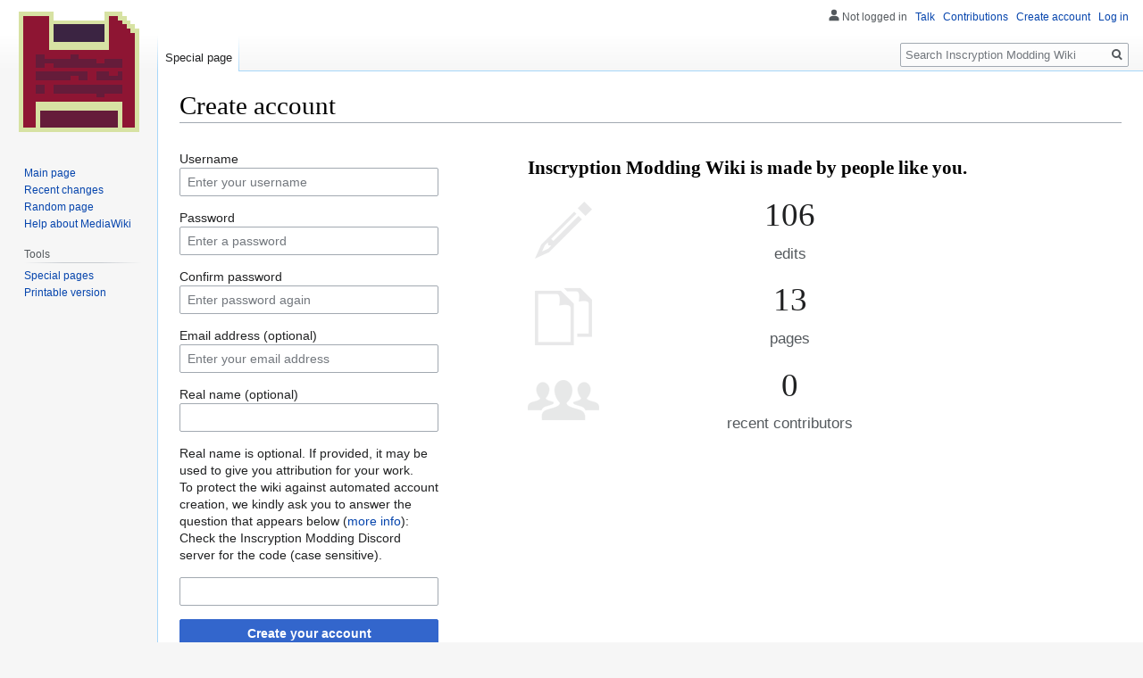

--- FILE ---
content_type: text/javascript; charset=utf-8
request_url: https://inscryptionmodding.net/inscryption/modding/wiki/load.php?lang=en&modules=startup&only=scripts&raw=1&safemode=1&skin=vector
body_size: 12305
content:
function isCompatible(ua){return!!((function(){'use strict';return!this&&Function.prototype.bind&&window.JSON;}())&&'querySelector'in document&&'localStorage'in window&&'addEventListener'in window&&!ua.match(/MSIE 10|NetFront|Opera Mini|S40OviBrowser|MeeGo|Android.+Glass|^Mozilla\/5\.0 .+ Gecko\/$|googleweblight|PLAYSTATION|PlayStation/));}if(!isCompatible(navigator.userAgent)){document.documentElement.className=document.documentElement.className.replace(/(^|\s)client-js(\s|$)/,'$1client-nojs$2');while(window.NORLQ&&NORLQ[0]){NORLQ.shift()();}NORLQ={push:function(fn){fn();}};RLQ={push:function(){}};}else{if(window.performance&&performance.mark){performance.mark('mwStartup');}(function(){'use strict';var mw,StringSet,log,hasOwn=Object.hasOwnProperty,console=window.console;function fnv132(str){var hash=0x811C9DC5,i=0;for(;i<str.length;i++){hash+=(hash<<1)+(hash<<4)+(hash<<7)+(hash<<8)+(hash<<24);hash^=str.charCodeAt(i);}hash=(hash>>>0).toString(36).slice(0,5);while(hash.length<5){hash=
'0'+hash;}return hash;}function defineFallbacks(){StringSet=window.Set||function(){var set=Object.create(null);return{add:function(value){set[value]=!0;},has:function(value){return value in set;}};};}function setGlobalMapValue(map,key,value){map.values[key]=value;log.deprecate(window,key,value,map===mw.config&&'Use mw.config instead.');}function logError(topic,data){var msg,e=data.exception;if(console&&console.log){msg=(e?'Exception':'Error')+' in '+data.source+(data.module?' in module '+data.module:'')+(e?':':'.');console.log(msg);if(e&&console.warn){console.warn(e);}}}function Map(global){this.values=Object.create(null);if(global===true){this.set=function(selection,value){var s;if(arguments.length>1){if(typeof selection==='string'){setGlobalMapValue(this,selection,value);return true;}}else if(typeof selection==='object'){for(s in selection){setGlobalMapValue(this,s,selection[s]);}return true;}return false;};}}Map.prototype={constructor:Map,get:function(selection,fallback){var
results,i;fallback=arguments.length>1?fallback:null;if(Array.isArray(selection)){results={};for(i=0;i<selection.length;i++){if(typeof selection[i]==='string'){results[selection[i]]=selection[i]in this.values?this.values[selection[i]]:fallback;}}return results;}if(typeof selection==='string'){return selection in this.values?this.values[selection]:fallback;}if(selection===undefined){results={};for(i in this.values){results[i]=this.values[i];}return results;}return fallback;},set:function(selection,value){var s;if(arguments.length>1){if(typeof selection==='string'){this.values[selection]=value;return true;}}else if(typeof selection==='object'){for(s in selection){this.values[s]=selection[s];}return true;}return false;},exists:function(selection){return typeof selection==='string'&&selection in this.values;}};defineFallbacks();log=function(){};log.warn=console&&console.warn?Function.prototype.bind.call(console.warn,console):function(){};log.error=console&&console.error?Function.prototype.
bind.call(console.error,console):function(){};log.deprecate=function(obj,key,val,msg,logName){var stacks;function maybeLog(){var name=logName||key,trace=new Error().stack;if(!stacks){stacks=new StringSet();}if(!stacks.has(trace)){stacks.add(trace);if(logName||obj===window){mw.track('mw.deprecate',name);}mw.log.warn('Use of "'+name+'" is deprecated.'+(msg?' '+msg:''));}}try{Object.defineProperty(obj,key,{configurable:!0,enumerable:!0,get:function(){maybeLog();return val;},set:function(newVal){maybeLog();val=newVal;}});}catch(err){obj[key]=val;}};mw={redefineFallbacksForTest:window.QUnit&&defineFallbacks,now:function(){var perf=window.performance,navStart=perf&&perf.timing&&perf.timing.navigationStart;mw.now=navStart&&perf.now?function(){return navStart+perf.now();}:Date.now;return mw.now();},trackQueue:[],track:function(topic,data){mw.trackQueue.push({topic:topic,data:data});},trackError:function(topic,data){mw.track(topic,data);logError(topic,data);},Map:Map,config:new Map(false),
messages:new Map(),templates:new Map(),log:log,loader:(function(){var registry=Object.create(null),sources=Object.create(null),handlingPendingRequests=!1,pendingRequests=[],queue=[],jobs=[],willPropagate=!1,errorModules=[],baseModules=["jquery","mediawiki.base"],marker=document.querySelector('meta[name="ResourceLoaderDynamicStyles"]'),lastCssBuffer,rAF=window.requestAnimationFrame||setTimeout;function newStyleTag(text,nextNode){var el=document.createElement('style');el.appendChild(document.createTextNode(text));if(nextNode&&nextNode.parentNode){nextNode.parentNode.insertBefore(el,nextNode);}else{document.head.appendChild(el);}return el;}function flushCssBuffer(cssBuffer){var i;if(cssBuffer===lastCssBuffer){lastCssBuffer=null;}newStyleTag(cssBuffer.cssText,marker);for(i=0;i<cssBuffer.callbacks.length;i++){cssBuffer.callbacks[i]();}}function addEmbeddedCSS(cssText,callback){if(!lastCssBuffer||cssText.slice(0,'@import'.length)==='@import'){lastCssBuffer={cssText:'',callbacks:[]};rAF
(flushCssBuffer.bind(null,lastCssBuffer));}lastCssBuffer.cssText+='\n'+cssText;lastCssBuffer.callbacks.push(callback);}function getCombinedVersion(modules){var hashes=modules.reduce(function(result,module){return result+registry[module].version;},'');return fnv132(hashes);}function allReady(modules){var i=0;for(;i<modules.length;i++){if(mw.loader.getState(modules[i])!=='ready'){return false;}}return true;}function allWithImplicitReady(module){return allReady(registry[module].dependencies)&&(baseModules.indexOf(module)!==-1||allReady(baseModules));}function anyFailed(modules){var state,i=0;for(;i<modules.length;i++){state=mw.loader.getState(modules[i]);if(state==='error'||state==='missing'){return true;}}return false;}function doPropagation(){var errorModule,baseModuleError,module,i,failed,job,didPropagate=!0;do{didPropagate=!1;while(errorModules.length){errorModule=errorModules.shift();baseModuleError=baseModules.indexOf(errorModule)!==-1;for(module in registry){if(registry[module
].state!=='error'&&registry[module].state!=='missing'){if(baseModuleError&&baseModules.indexOf(module)===-1){registry[module].state='error';didPropagate=!0;}else if(registry[module].dependencies.indexOf(errorModule)!==-1){registry[module].state='error';errorModules.push(module);didPropagate=!0;}}}}for(module in registry){if(registry[module].state==='loaded'&&allWithImplicitReady(module)){execute(module);didPropagate=!0;}}for(i=0;i<jobs.length;i++){job=jobs[i];failed=anyFailed(job.dependencies);if(failed||allReady(job.dependencies)){jobs.splice(i,1);i-=1;try{if(failed&&job.error){job.error(new Error('Failed dependencies'),job.dependencies);}else if(!failed&&job.ready){job.ready();}}catch(e){mw.trackError('resourceloader.exception',{exception:e,source:'load-callback'});}didPropagate=!0;}}}while(didPropagate);willPropagate=!1;}function requestPropagation(){if(willPropagate){return;}willPropagate=!0;mw.requestIdleCallback(doPropagation,{timeout:1});}function setAndPropagate(
module,state){registry[module].state=state;if(state==='loaded'||state==='ready'||state==='error'||state==='missing'){if(state==='ready'){mw.loader.store.add(module);}else if(state==='error'||state==='missing'){errorModules.push(module);}requestPropagation();}}function sortDependencies(module,resolved,unresolved){var i,skip,deps;if(!(module in registry)){throw new Error('Unknown module: '+module);}if(typeof registry[module].skip==='string'){skip=(new Function(registry[module].skip)());registry[module].skip=!!skip;if(skip){registry[module].dependencies=[];setAndPropagate(module,'ready');return;}}if(!unresolved){unresolved=new StringSet();}deps=registry[module].dependencies;unresolved.add(module);for(i=0;i<deps.length;i++){if(resolved.indexOf(deps[i])===-1){if(unresolved.has(deps[i])){throw new Error('Circular reference detected: '+module+' -> '+deps[i]);}sortDependencies(deps[i],resolved,unresolved);}}resolved.push(module);}function resolve(modules){var resolved=baseModules.slice(),i=0;
for(;i<modules.length;i++){sortDependencies(modules[i],resolved);}return resolved;}function resolveStubbornly(modules){var saved,resolved=baseModules.slice(),i=0;for(;i<modules.length;i++){saved=resolved.slice();try{sortDependencies(modules[i],resolved);}catch(err){resolved=saved;mw.log.warn('Skipped unresolvable module '+modules[i]);if(modules[i]in registry){mw.trackError('resourceloader.exception',{exception:err,source:'resolve'});}}}return resolved;}function resolveRelativePath(relativePath,basePath){var prefixes,prefix,baseDirParts,relParts=relativePath.match(/^((?:\.\.?\/)+)(.*)$/);if(!relParts){return null;}baseDirParts=basePath.split('/');baseDirParts.pop();prefixes=relParts[1].split('/');prefixes.pop();while((prefix=prefixes.pop())!==undefined){if(prefix==='..'){baseDirParts.pop();}}return(baseDirParts.length?baseDirParts.join('/')+'/':'')+relParts[2];}function makeRequireFunction(moduleObj,basePath){return function require(moduleName){var fileName,fileContent,result,
moduleParam,scriptFiles=moduleObj.script.files;fileName=resolveRelativePath(moduleName,basePath);if(fileName===null){return mw.loader.require(moduleName);}if(!hasOwn.call(scriptFiles,fileName)){throw new Error('Cannot require undefined file '+fileName);}if(hasOwn.call(moduleObj.packageExports,fileName)){return moduleObj.packageExports[fileName];}fileContent=scriptFiles[fileName];if(typeof fileContent==='function'){moduleParam={exports:{}};fileContent(makeRequireFunction(moduleObj,fileName),moduleParam);result=moduleParam.exports;}else{result=fileContent;}moduleObj.packageExports[fileName]=result;return result;};}function addScript(src,callback){var script=document.createElement('script');script.src=src;script.onload=script.onerror=function(){if(script.parentNode){script.parentNode.removeChild(script);}if(callback){callback();callback=null;}};document.head.appendChild(script);}function queueModuleScript(src,moduleName,callback){pendingRequests.push(function(){if(moduleName!=='jquery'){
window.require=mw.loader.require;window.module=registry[moduleName].module;}addScript(src,function(){delete window.module;callback();if(pendingRequests[0]){pendingRequests.shift()();}else{handlingPendingRequests=!1;}});});if(!handlingPendingRequests&&pendingRequests[0]){handlingPendingRequests=!0;pendingRequests.shift()();}}function addLink(url,media,nextNode){var el=document.createElement('link');el.rel='stylesheet';if(media){el.media=media;}el.href=url;if(nextNode&&nextNode.parentNode){nextNode.parentNode.insertBefore(el,nextNode);}else{document.head.appendChild(el);}}function domEval(code){var script=document.createElement('script');if(mw.config.get('wgCSPNonce')!==false){script.nonce=mw.config.get('wgCSPNonce');}script.text=code;document.head.appendChild(script);script.parentNode.removeChild(script);}function enqueue(dependencies,ready,error){if(allReady(dependencies)){if(ready!==undefined){ready();}return;}if(anyFailed(dependencies)){if(error!==undefined){error(new Error(
'One or more dependencies failed to load'),dependencies);}return;}if(ready!==undefined||error!==undefined){jobs.push({dependencies:dependencies.filter(function(module){var state=registry[module].state;return state==='registered'||state==='loaded'||state==='loading'||state==='executing';}),ready:ready,error:error});}dependencies.forEach(function(module){if(registry[module].state==='registered'&&queue.indexOf(module)===-1){queue.push(module);}});mw.loader.work();}function execute(module){var key,value,media,i,urls,cssHandle,siteDeps,siteDepErr,runScript,cssPending=0;if(registry[module].state!=='loaded'){throw new Error('Module in state "'+registry[module].state+'" may not execute: '+module);}registry[module].state='executing';runScript=function(){var script,markModuleReady,nestedAddScript,mainScript;script=registry[module].script;markModuleReady=function(){setAndPropagate(module,'ready');};nestedAddScript=function(arr,callback,i){if(i>=arr.length){callback();return;}queueModuleScript(arr
[i],module,function(){nestedAddScript(arr,callback,i+1);});};try{if(Array.isArray(script)){nestedAddScript(script,markModuleReady,0);}else if(typeof script==='function'||(typeof script==='object'&&script!==null)){if(typeof script==='function'){if(module==='jquery'){script();}else{script(window.$,window.$,mw.loader.require,registry[module].module);}}else{mainScript=script.files[script.main];if(typeof mainScript!=='function'){throw new Error('Main file in module '+module+' must be a function');}mainScript(makeRequireFunction(registry[module],script.main),registry[module].module);}markModuleReady();}else if(typeof script==='string'){domEval(script);markModuleReady();}else{markModuleReady();}}catch(e){setAndPropagate(module,'error');mw.trackError('resourceloader.exception',{exception:e,module:module,source:'module-execute'});}};if(registry[module].messages){mw.messages.set(registry[module].messages);}if(registry[module].templates){mw.templates.set(module,registry[module].templates);}
cssHandle=function(){cssPending++;return function(){var runScriptCopy;cssPending--;if(cssPending===0){runScriptCopy=runScript;runScript=undefined;runScriptCopy();}};};if(registry[module].style){for(key in registry[module].style){value=registry[module].style[key];media=undefined;if(key!=='url'&&key!=='css'){if(typeof value==='string'){addEmbeddedCSS(value,cssHandle());}else{media=key;key='bc-url';}}if(Array.isArray(value)){for(i=0;i<value.length;i++){if(key==='bc-url'){addLink(value[i],media,marker);}else if(key==='css'){addEmbeddedCSS(value[i],cssHandle());}}}else if(typeof value==='object'){for(media in value){urls=value[media];for(i=0;i<urls.length;i++){addLink(urls[i],media,marker);}}}}}if(module==='user'){try{siteDeps=resolve(['site']);}catch(e){siteDepErr=e;runScript();}if(siteDepErr===undefined){enqueue(siteDeps,runScript,runScript);}}else if(cssPending===0){runScript();}}function sortQuery(o){var key,sorted={},a=[];for(key in o){a.push(key);}a.sort();for(key=0;key<a.length;key++
){sorted[a[key]]=o[a[key]];}return sorted;}function buildModulesString(moduleMap){var p,prefix,str=[],list=[];function restore(suffix){return p+suffix;}for(prefix in moduleMap){p=prefix===''?'':prefix+'.';str.push(p+moduleMap[prefix].join(','));list.push.apply(list,moduleMap[prefix].map(restore));}return{str:str.join('|'),list:list};}function resolveIndexedDependencies(modules){var i,j,deps;function resolveIndex(dep){return typeof dep==='number'?modules[dep][0]:dep;}for(i=0;i<modules.length;i++){deps=modules[i][2];if(deps){for(j=0;j<deps.length;j++){deps[j]=resolveIndex(deps[j]);}}}}function makeQueryString(params){return Object.keys(params).map(function(key){return encodeURIComponent(key)+'='+encodeURIComponent(params[key]);}).join('&');}function batchRequest(batch){var reqBase,splits,b,bSource,bGroup,source,group,i,modules,sourceLoadScript,currReqBase,currReqBaseLength,moduleMap,currReqModules,l,lastDotIndex,prefix,suffix,bytesAdded;function doRequest(){var query=Object.create(
currReqBase),packed=buildModulesString(moduleMap);query.modules=packed.str;query.version=getCombinedVersion(packed.list);query=sortQuery(query);addScript(sourceLoadScript+'?'+makeQueryString(query));}if(!batch.length){return;}batch.sort();reqBase={"lang":"en","skin":"vector"};splits=Object.create(null);for(b=0;b<batch.length;b++){bSource=registry[batch[b]].source;bGroup=registry[batch[b]].group;if(!splits[bSource]){splits[bSource]=Object.create(null);}if(!splits[bSource][bGroup]){splits[bSource][bGroup]=[];}splits[bSource][bGroup].push(batch[b]);}for(source in splits){sourceLoadScript=sources[source];for(group in splits[source]){modules=splits[source][group];currReqBase=Object.create(reqBase);if(group===0&&mw.config.get('wgUserName')!==null){currReqBase.user=mw.config.get('wgUserName');}currReqBaseLength=makeQueryString(currReqBase).length+23;l=currReqBaseLength;moduleMap=Object.create(null);currReqModules=[];for(i=0;i<modules.length;i++){lastDotIndex=modules[i].lastIndexOf('.');prefix
=modules[i].substr(0,lastDotIndex);suffix=modules[i].slice(lastDotIndex+1);bytesAdded=moduleMap[prefix]?suffix.length+3:modules[i].length+3;if(currReqModules.length&&l+bytesAdded>mw.loader.maxQueryLength){doRequest();l=currReqBaseLength;moduleMap=Object.create(null);currReqModules=[];mw.track('resourceloader.splitRequest',{maxQueryLength:mw.loader.maxQueryLength});}if(!moduleMap[prefix]){moduleMap[prefix]=[];}l+=bytesAdded;moduleMap[prefix].push(suffix);currReqModules.push(modules[i]);}if(currReqModules.length){doRequest();}}}}function asyncEval(implementations,cb){if(!implementations.length){return;}mw.requestIdleCallback(function(){try{domEval(implementations.join(';'));}catch(err){cb(err);}});}function getModuleKey(module){return module in registry?(module+'@'+registry[module].version):null;}function splitModuleKey(key){var index=key.indexOf('@');if(index===-1){return{name:key,version:''};}return{name:key.slice(0,index),version:key.slice(index+1)};}function registerOne(module,
version,dependencies,group,source,skip){if(module in registry){throw new Error('module already registered: '+module);}registry[module]={module:{exports:{}},packageExports:{},version:String(version||''),dependencies:dependencies||[],group:typeof group==='undefined'?null:group,source:typeof source==='string'?source:'local',state:'registered',skip:typeof skip==='string'?skip:null};}return{moduleRegistry:registry,maxQueryLength:2000,addStyleTag:newStyleTag,enqueue:enqueue,resolve:resolve,work:function(){var q,module,implementation,storedImplementations=[],storedNames=[],requestNames=[],batch=new StringSet();mw.loader.store.init();q=queue.length;while(q--){module=queue[q];if(module in registry&&registry[module].state==='registered'){if(!batch.has(module)){registry[module].state='loading';batch.add(module);implementation=mw.loader.store.get(module);if(implementation){storedImplementations.push(implementation);storedNames.push(module);}else{requestNames.push(module);}}}}queue=[];asyncEval(
storedImplementations,function(err){var failed;mw.loader.store.stats.failed++;mw.loader.store.clear();mw.trackError('resourceloader.exception',{exception:err,source:'store-eval'});failed=storedNames.filter(function(module){return registry[module].state==='loading';});batchRequest(failed);});batchRequest(requestNames);},addSource:function(ids){var id;for(id in ids){if(id in sources){throw new Error('source already registered: '+id);}sources[id]=ids[id];}},register:function(modules){var i;if(typeof modules==='object'){resolveIndexedDependencies(modules);for(i=0;i<modules.length;i++){registerOne.apply(null,modules[i]);}}else{registerOne.apply(null,arguments);}},implement:function(module,script,style,messages,templates){var split=splitModuleKey(module),name=split.name,version=split.version;if(!(name in registry)){mw.loader.register(name);}if(registry[name].script!==undefined){throw new Error('module already implemented: '+name);}if(version){registry[name].version=version;}registry[name].
script=script||null;registry[name].style=style||null;registry[name].messages=messages||null;registry[name].templates=templates||null;if(registry[name].state!=='error'&&registry[name].state!=='missing'){setAndPropagate(name,'loaded');}},load:function(modules,type){if(typeof modules==='string'&&/^(https?:)?\/?\//.test(modules)){if(type==='text/css'){addLink(modules);}else if(type==='text/javascript'||type===undefined){addScript(modules);}else{throw new Error('Invalid type '+type);}}else{modules=typeof modules==='string'?[modules]:modules;enqueue(resolveStubbornly(modules),undefined,undefined);}},state:function(states){var module,state;for(module in states){state=states[module];if(!(module in registry)){mw.loader.register(module);}setAndPropagate(module,state);}},getState:function(module){return module in registry?registry[module].state:null;},getModuleNames:function(){return Object.keys(registry);},require:function(moduleName){var state=mw.loader.getState(moduleName);if(state!=='ready'){
throw new Error('Module "'+moduleName+'" is not loaded');}return registry[moduleName].module.exports;},store:{enabled:null,MODULE_SIZE_MAX:1e5,items:{},queue:[],stats:{hits:0,misses:0,expired:0,failed:0},toJSON:function(){return{items:mw.loader.store.items,vary:mw.loader.store.vary,asOf:Math.ceil(Date.now()/1e7)};},key:"MediaWikiModuleStore:imodwiki",vary:"vector:1:en",init:function(){var raw,data;if(this.enabled!==null){return;}if(!true||/Firefox/.test(navigator.userAgent)){this.clear();this.enabled=!1;return;}try{raw=localStorage.getItem(this.key);this.enabled=!0;data=JSON.parse(raw);if(data&&typeof data.items==='object'&&data.vary===this.vary&&Date.now()<(data.asOf*1e7)+259e7){this.items=data.items;return;}}catch(e){}if(raw===undefined){this.enabled=!1;}},get:function(module){var key;if(this.enabled){key=getModuleKey(module);if(key in this.items){this.stats.hits++;return this.items[key];}this.stats.misses++;}return false;},add:function(module){if(this.enabled){this.queue.
push(module);this.requestUpdate();}},set:function(module){var key,args,src,encodedScript,descriptor=mw.loader.moduleRegistry[module];key=getModuleKey(module);if(key in this.items||!descriptor||descriptor.state!=='ready'||!descriptor.version||descriptor.group===1||descriptor.group===0||[descriptor.script,descriptor.style,descriptor.messages,descriptor.templates].indexOf(undefined)!==-1){return;}try{if(typeof descriptor.script==='function'){encodedScript=String(descriptor.script);}else if(typeof descriptor.script==='object'&&descriptor.script&&!Array.isArray(descriptor.script)){encodedScript='{'+'main:'+JSON.stringify(descriptor.script.main)+','+'files:{'+Object.keys(descriptor.script.files).map(function(key){var value=descriptor.script.files[key];return JSON.stringify(key)+':'+(typeof value==='function'?value:JSON.stringify(value));}).join(',')+'}}';}else{encodedScript=JSON.stringify(descriptor.script);}args=[JSON.stringify(key),encodedScript,JSON.stringify(descriptor.style),JSON.
stringify(descriptor.messages),JSON.stringify(descriptor.templates)];}catch(e){mw.trackError('resourceloader.exception',{exception:e,source:'store-localstorage-json'});return;}src='mw.loader.implement('+args.join(',')+');';if(src.length>this.MODULE_SIZE_MAX){return;}this.items[key]=src;},prune:function(){var key,module;for(key in this.items){module=key.slice(0,key.indexOf('@'));if(getModuleKey(module)!==key){this.stats.expired++;delete this.items[key];}else if(this.items[key].length>this.MODULE_SIZE_MAX){delete this.items[key];}}},clear:function(){this.items={};try{localStorage.removeItem(this.key);}catch(e){}},requestUpdate:(function(){var hasPendingWrites=!1;function flushWrites(){var data,key;mw.loader.store.prune();while(mw.loader.store.queue.length){mw.loader.store.set(mw.loader.store.queue.shift());}key=mw.loader.store.key;try{localStorage.removeItem(key);data=JSON.stringify(mw.loader.store);localStorage.setItem(key,data);}catch(e){mw.trackError('resourceloader.exception',{
exception:e,source:'store-localstorage-update'});}hasPendingWrites=!1;}function onTimeout(){mw.requestIdleCallback(flushWrites);}return function(){if(!hasPendingWrites){hasPendingWrites=!0;setTimeout(onTimeout,2000);}};}())}};}())};window.mw=window.mediaWiki=mw;}());mw.requestIdleCallbackInternal=function(callback){setTimeout(function(){var start=mw.now();callback({didTimeout:!1,timeRemaining:function(){return Math.max(0,50-(mw.now()-start));}});},1);};mw.requestIdleCallback=window.requestIdleCallback?window.requestIdleCallback.bind(window):mw.requestIdleCallbackInternal;(function(){var queue;mw.loader.addSource({"local":"/inscryption/modding/wiki/load.php"});mw.loader.register([["user.defaults","5kla7"],["user.options","1hzgi",[0],1],["mediawiki.skinning.elements","53m3d"],["mediawiki.skinning.content","53m3d"],["mediawiki.skinning.interface","53m3d"],["jquery.makeCollapsible.styles","dm1ye"],["mediawiki.skinning.content.parsoid","wzt6l"],[
"mediawiki.skinning.content.externallinks","1ck2b"],["jquery","yntai"],["es6-promise","1eg94",[],null,null,"return typeof Promise==='function'\u0026\u0026Promise.prototype.finally;"],["mediawiki.base","kglbu",[8]],["jquery.chosen","1l80o"],["jquery.client","fwvev"],["jquery.color","dcjsx"],["jquery.confirmable","11aay",[105]],["jquery.cookie","13ckt"],["jquery.form","1wtf2"],["jquery.fullscreen","1xq4o"],["jquery.highlightText","1tsxs",[78]],["jquery.hoverIntent","1aklr"],["jquery.i18n","29w1w",[104]],["jquery.lengthLimit","1llrz",[61]],["jquery.makeCollapsible","m3jia",[5]],["jquery.mw-jump","r425l"],["jquery.spinner","16kkr",[25]],["jquery.spinner.styles","o62ui"],["jquery.jStorage","1ccp7"],["jquery.suggestions","9e98z",[18]],["jquery.tablesorter","1v038",[29,106,78]],["jquery.tablesorter.styles","14xq3"],["jquery.textSelection","152er",[12]],["jquery.throttle-debounce","xl0tk"],["jquery.tipsy","2xdg6"],["jquery.ui","zspg3"],["moment","d6rz2",[102,78]],["vue","5urmd"],["vuex",
"c4upc",[9,35]],["mediawiki.template","xae8l"],["mediawiki.template.mustache","nyt38",[37]],["mediawiki.apipretty","1cr6m"],["mediawiki.api","1evse",[66,105]],["mediawiki.content.json","10enp"],["mediawiki.confirmCloseWindow","1khkw"],["mediawiki.debug","refdk",[195]],["mediawiki.diff.styles","xag6l"],["mediawiki.feedback","qp6e7",[329,203]],["mediawiki.feedlink","ialpq"],["mediawiki.filewarning","1wclm",[195,207]],["mediawiki.ForeignApi","191mv",[49]],["mediawiki.ForeignApi.core","sdvbu",[75,40,191]],["mediawiki.helplink","jfrm0"],["mediawiki.hlist","1sovj"],["mediawiki.htmlform","1ionw",[21,78]],["mediawiki.htmlform.ooui","j0ifc",[195]],["mediawiki.htmlform.styles","bhlb3"],["mediawiki.htmlform.ooui.styles","1hbsw"],["mediawiki.icon","1qkk5"],["mediawiki.inspect","f3swb",[61,78]],["mediawiki.notification","1b6k9",[78,85]],["mediawiki.notification.convertmessagebox","3la3s",[58]],["mediawiki.notification.convertmessagebox.styles","wj24b"],["mediawiki.String","15280"],[
"mediawiki.pager.tablePager","3373f"],["mediawiki.pulsatingdot","tj1mg"],["mediawiki.searchSuggest","17a22",[27,40]],["mediawiki.storage","187em"],["mediawiki.Title","1xq07",[61,78]],["mediawiki.Upload","f21ph",[40]],["mediawiki.ForeignUpload","u99il",[48,67]],["mediawiki.ForeignStructuredUpload","mi56z",[68]],["mediawiki.Upload.Dialog","issxg",[71]],["mediawiki.Upload.BookletLayout","aoh3y",[67,76,188,34,198,203,208,209]],["mediawiki.ForeignStructuredUpload.BookletLayout","cpmmk",[69,71,109,174,168]],["mediawiki.toc","ckf9m",[82,74]],["mediawiki.toc.styles","1bhdc"],["mediawiki.Uri","sqmr8",[78]],["mediawiki.user","93pz6",[40,82]],["mediawiki.userSuggest","18k7y",[27,40]],["mediawiki.util","1b4ns",[12]],["mediawiki.viewport","1vq57"],["mediawiki.checkboxtoggle","2yuhf"],["mediawiki.checkboxtoggle.styles","15kl9"],["mediawiki.cookie","c55je",[15]],["mediawiki.experiments","hufn5"],["mediawiki.editfont.styles","ykswf"],["mediawiki.visibleTimeout","8jus4"],["mediawiki.action.delete",
"13i9y",[21,195]],["mediawiki.action.delete.file","1s4gm",[21,195]],["mediawiki.action.edit","8n13s",[30,89,40,84,170]],["mediawiki.action.edit.styles","11o6q"],["mediawiki.action.edit.collapsibleFooter","mu8ur",[22,56,65]],["mediawiki.action.edit.preview","st02b",[24,30,44,76,195]],["mediawiki.action.history","vgbiv",[22]],["mediawiki.action.history.styles","lghjl"],["mediawiki.action.view.metadata","1h3zt",[101]],["mediawiki.action.view.categoryPage.styles","1ed6y"],["mediawiki.action.view.postEdit","1u8fz",[105,58]],["mediawiki.action.view.redirect","q8iik",[12]],["mediawiki.action.view.redirectPage","15xbx"],["mediawiki.action.edit.editWarning","1gdkg",[30,42,105]],["mediawiki.action.edit.watchlistExpiry","8bngb",[195]],["mediawiki.action.view.filepage","u0gl5"],["mediawiki.language","1pxls",[103]],["mediawiki.cldr","erqtv",[104]],["mediawiki.libs.pluralruleparser","pvwvv"],["mediawiki.jqueryMsg","1jlts",[102,78,1]],["mediawiki.language.months","1mcng",[102]],[
"mediawiki.language.names","v7814",[102]],["mediawiki.language.specialCharacters","omeh4",[102]],["mediawiki.libs.jpegmeta","c4xwo"],["mediawiki.page.gallery","1lzpw",[31,111]],["mediawiki.page.gallery.styles","1aadm"],["mediawiki.page.gallery.slideshow","164d3",[40,198,217,219]],["mediawiki.page.ready","1hbrf",[40]],["mediawiki.page.startup","cljv6"],["mediawiki.page.watch.ajax","pae5s",[40]],["mediawiki.page.image.pagination","1hhs1",[24,78]],["mediawiki.rcfilters.filters.base.styles","gaof1"],["mediawiki.rcfilters.highlightCircles.seenunseen.styles","1qgs8"],["mediawiki.rcfilters.filters.dm","frxj8",[75,76,191]],["mediawiki.rcfilters.filters.ui","d4s78",[22,119,165,204,211,213,214,215,217,218]],["mediawiki.interface.helpers.styles","1udi8"],["mediawiki.special","bo1tu"],["mediawiki.special.apisandbox","1gop0",[22,75,165,171,194,209,214]],["mediawiki.special.block","1sg1p",[52,168,183,175,184,181,209,211]],["mediawiki.misc-authed-ooui","1dvz9",[53,165,170]],[
"mediawiki.misc-authed-pref","r18bc",[1]],["mediawiki.misc-authed-curate","18ydi",[14,24,40]],["mediawiki.special.changeslist","ofrub"],["mediawiki.special.changeslist.enhanced","19caq"],["mediawiki.special.changeslist.legend","pyumk"],["mediawiki.special.changeslist.legend.js","ntrpi",[22,82]],["mediawiki.special.contributions","wcllz",[22,105,168,194]],["mediawiki.special.edittags","13amk",[11,21]],["mediawiki.special.import","o75mv"],["mediawiki.special.preferences.ooui","1pcv5",[42,84,59,65,175,170]],["mediawiki.special.preferences.styles.ooui","ugpgw"],["mediawiki.special.recentchanges","13ytr",[165]],["mediawiki.special.revisionDelete","1f1rs",[21]],["mediawiki.special.search","1cmha",[186]],["mediawiki.special.search.commonsInterwikiWidget","1s9x8",[75,40]],["mediawiki.special.search.interwikiwidget.styles","18y6q"],["mediawiki.special.search.styles","15lsy"],["mediawiki.special.undelete","19ytf",[165,170]],["mediawiki.special.unwatchedPages","urar8",[40]],[
"mediawiki.special.upload","10jzw",[24,40,42,109,122,37]],["mediawiki.special.userlogin.common.styles","m1vxe"],["mediawiki.special.userlogin.login.styles","xsni8"],["mediawiki.special.createaccount","ixosp",[40]],["mediawiki.special.userlogin.signup.styles","p970n"],["mediawiki.special.userrights","z5m70",[21,59]],["mediawiki.special.watchlist","smj4z",[40,195,214]],["mediawiki.special.version","1qu9b"],["mediawiki.legacy.config","1k3w5"],["mediawiki.legacy.commonPrint","1n3q6"],["mediawiki.legacy.protect","kpmwo",[21]],["mediawiki.legacy.shared","53m3d"],["mediawiki.legacy.oldshared","1ojmo"],["mediawiki.ui","1w91n"],["mediawiki.ui.checkbox","1a7qi"],["mediawiki.ui.radio","1wxw1"],["mediawiki.ui.anchor","w5in5"],["mediawiki.ui.button","1ckvp"],["mediawiki.ui.input","g130d"],["mediawiki.ui.icon","9ya1p"],["mediawiki.widgets","pj1sh",[40,166,198,208]],["mediawiki.widgets.styles","rqacs"],["mediawiki.widgets.AbandonEditDialog","1n79q",[203]],["mediawiki.widgets.DateInputWidget","1b2lr",
[169,34,198,219]],["mediawiki.widgets.DateInputWidget.styles","2oyu8"],["mediawiki.widgets.visibleLengthLimit","1wyjs",[21,195]],["mediawiki.widgets.datetime","slpz4",[78,195,218,219]],["mediawiki.widgets.expiry","19dtp",[171,34,198]],["mediawiki.widgets.CheckMatrixWidget","12na7",[195]],["mediawiki.widgets.CategoryMultiselectWidget","tfu5z",[48,198]],["mediawiki.widgets.SelectWithInputWidget","oe83m",[176,198]],["mediawiki.widgets.SelectWithInputWidget.styles","1fufa"],["mediawiki.widgets.SizeFilterWidget","sawvf",[178,198]],["mediawiki.widgets.SizeFilterWidget.styles","15b9u"],["mediawiki.widgets.MediaSearch","16ox3",[48,198]],["mediawiki.widgets.Table","1gmb8",[198]],["mediawiki.widgets.UserInputWidget","qnre9",[40,198]],["mediawiki.widgets.UsersMultiselectWidget","1iec8",[40,198]],["mediawiki.widgets.NamespacesMultiselectWidget","1nuht",[198]],["mediawiki.widgets.TitlesMultiselectWidget","2tq85",[165]],["mediawiki.widgets.TagMultiselectWidget.styles","1vzh9"],[
"mediawiki.widgets.SearchInputWidget","1ri9j",[64,165,214]],["mediawiki.widgets.SearchInputWidget.styles","68its"],["mediawiki.widgets.StashedFileWidget","1ik9v",[40,195]],["mediawiki.watchstar.widgets","1wp29",[194]],["mediawiki.deflate","gu4pi"],["oojs","1fhbo"],["mediawiki.router","1f8qs",[193]],["oojs-router","1xhla",[191]],["oojs-ui","yfxca",[201,198,203]],["oojs-ui-core","pupcs",[102,191,197,196,205]],["oojs-ui-core.styles","1lt8i"],["oojs-ui-core.icons","1fmy3"],["oojs-ui-widgets","19mjk",[195,200]],["oojs-ui-widgets.styles","1vmr9"],["oojs-ui-widgets.icons","kvd2g"],["oojs-ui-toolbars","1x2ja",[195,202]],["oojs-ui-toolbars.icons","gkkiv"],["oojs-ui-windows","1fbtf",[195,204]],["oojs-ui-windows.icons","1rftb"],["oojs-ui.styles.indicators","2dget"],["oojs-ui.styles.icons-accessibility","um31m"],["oojs-ui.styles.icons-alerts","7b6wf"],["oojs-ui.styles.icons-content","1j1ej"],["oojs-ui.styles.icons-editing-advanced","1hbc3"],["oojs-ui.styles.icons-editing-citation","2tmxe"],[
"oojs-ui.styles.icons-editing-core","4mgt5"],["oojs-ui.styles.icons-editing-list","11ngj"],["oojs-ui.styles.icons-editing-styling","18atu"],["oojs-ui.styles.icons-interactions","ad20k"],["oojs-ui.styles.icons-layout","11na8"],["oojs-ui.styles.icons-location","eyx7k"],["oojs-ui.styles.icons-media","nlofm"],["oojs-ui.styles.icons-moderation","11zwq"],["oojs-ui.styles.icons-movement","17hes"],["oojs-ui.styles.icons-user","1f83r"],["oojs-ui.styles.icons-wikimedia","g15yx"],["skins.monobook.styles","1vguf"],["skins.monobook.responsive","1210q"],["skins.monobook.mobile","bazvo",[78]],["skins.timeless","1k6nd"],["skins.timeless.js","ktgsk"],["skins.timeless.mobile","d5ocj"],["skins.vector.styles.legacy","1brur"],["skins.vector.styles","1rtll"],["skins.vector.icons","1q1g0"],["skins.vector.styles.responsive","1fx4s"],["skins.vector.js","7gtxs",[113]],["skins.vector.legacy.js","ob8ru",[78]],["skins.cosmos.styles","183al"],["skins.cosmos.rail","1n8mh"],["skins.cosmos.portableinfobox","1b94w"],[
"skins.cosmos.portableinfobox.default","fpq8c"],["skins.cosmos.portableinfobox.europa","1d1e4"],["skins.cosmos.socialprofile","n4sji"],["skins.cosmos.profiletabs","13v4q"],["skins.cosmos.profileavatar","2913l"],["skins.cosmos.profileeditcount","u49na"],["skins.cosmos.profiletags","1ex0e"],["skins.cosmos.profilebio","1fr2s"],["skins.cosmos.codemirror","19vrm"],["skins.cosmos.js","11c2d",[82]],["skins.cosmos.mobile","1kwf6"],["ext.cite.styles","u9796"],["ext.cite.style","1r5f1"],["ext.inputBox.styles","1abiw"],["ext.inputBox","ae2hh",[31]],["ext.scribunto.errors","l25w2",[33]],["ext.scribunto.logs","1pp6c"],["ext.scribunto.edit","18zsh",[24,40]],["socket.io","is39l"],["dompurify","1q6qs"],["color-picker","1qvmf"],["unicodejs","13wdo"],["papaparse","17t4y"],["rangefix","f32vh"],["spark-md5","11tzz"],["ext.visualEditor.supportCheck","13m8w",[],2],["ext.visualEditor.sanitize","jrkg8",[256,279],2],["ext.visualEditor.progressBarWidget","qevve",[],2],[
"ext.visualEditor.tempWikitextEditorWidget","1ess5",[84,76],2],["ext.visualEditor.desktopArticleTarget.init","1g860",[264,262,265,276,30,75,114,65],2],["ext.visualEditor.desktopArticleTarget.noscript","11b6q"],["ext.visualEditor.targetLoader","590mt",[278,276,30,75,65,76],2],["ext.visualEditor.desktopTarget","1stbc",[],2],["ext.visualEditor.desktopArticleTarget","1dwoo",[282,287,269,292],2],["ext.visualEditor.collabTarget","1yw92",[280,286,214,215],2],["ext.visualEditor.collabTarget.desktop","173h7",[271,287,269,292],2],["ext.visualEditor.collabTarget.init","e5g1t",[262,165,194],2],["ext.visualEditor.collabTarget.init.styles","xc7ez"],["ext.visualEditor.ve","1scgz",[],2],["ext.visualEditor.track","mi4nm",[275],2],["ext.visualEditor.core.utils","9uq4f",[276,194],2],["ext.visualEditor.core.utils.parsing","1dfxr",[275],2],["ext.visualEditor.base","1povc",[277,278,258],2],["ext.visualEditor.mediawiki","a55qd",[279,268,28,327],2],["ext.visualEditor.mwsave","843o6",[290,21,44,214],2],[
"ext.visualEditor.articleTarget","dy23r",[291,281,167],2],["ext.visualEditor.data","apfnv",[280]],["ext.visualEditor.core","h26a6",[263,262,12,259,260,261],2],["ext.visualEditor.commentAnnotation","ufndb",[284],2],["ext.visualEditor.rebase","8wxje",[257,301,285,220,255],2],["ext.visualEditor.core.desktop","4hsf8",[284],2],["ext.visualEditor.welcome","1i2s5",[194],2],["ext.visualEditor.switching","13kx0",[40,194,206,209,211],2],["ext.visualEditor.mwcore","1otip",[302,280,289,288,121,63,6,165],2],["ext.visualEditor.mwextensions","yfxca",[283,313,306,308,293,310,295,307,296,298],2],["ext.visualEditor.mwextensions.desktop","yfxca",[291,297,72],2],["ext.visualEditor.mwformatting","9wsr9",[290],2],["ext.visualEditor.mwimage.core","i76n9",[290],2],["ext.visualEditor.mwimage","triau",[294,179,34,217,221],2],["ext.visualEditor.mwlink","18z1j",[290],2],["ext.visualEditor.mwmeta","12d6q",[296,98],2],["ext.visualEditor.mwtransclusion","1rl1x",[290,181],2],["treeDiffer","1g4bg"],["diffMatchPatch",
"kauq0"],["ext.visualEditor.checkList","tl0rp",[284],2],["ext.visualEditor.diffing","ymexp",[300,284,299],2],["ext.visualEditor.diffPage.init.styles","1lbiz"],["ext.visualEditor.diffLoader","te1ma",[268],2],["ext.visualEditor.diffPage.init","5603d",[304,194,206,209],2],["ext.visualEditor.language","lf7uk",[284,327,107],2],["ext.visualEditor.mwlanguage","1msvw",[284],2],["ext.visualEditor.mwalienextension","1ehhv",[290],2],["ext.visualEditor.mwwikitext","iabe3",[296,84],2],["ext.visualEditor.mwgallery","1mraz",[290,111,179,217],2],["ext.visualEditor.mwsignature","15xz9",[298],2],["ext.visualEditor.experimental","yfxca",[],2],["ext.visualEditor.icons","yfxca",[314,315,207,208,209,211,212,213,214,215,218,219,220,205],2],["ext.visualEditor.moduleIcons","147i0"],["ext.visualEditor.moduleIndicators","1r9zu"],["ext.wikiEditor","8vvxc",[27,30,31,33,108,76,198,208,209,210,211,212,213,217,37],3],["ext.wikiEditor.styles","ij13s",[],3],["ext.nuke.confirm","qvw09",[105]],["ext.SmiteSpam.retriever",
"1ar0s",[24,105]],["ext.confirmEdit.editPreview.ipwhitelist.styles","snao4"],["ext.confirmEdit.visualEditor","1o5d1",[328]],["ext.confirmEdit.simpleCaptcha","13yvy"],["ext.cite.ux-enhancements","g4sqf"],["ext.cite.visualEditor.core","1h3sf",[290]],["ext.cite.visualEditor.data","1fjf8",[280]],["ext.cite.visualEditor","7xnxo",[249,248,324,325,298,207,210,214]],["jquery.uls.data","14rdf"],["ext.confirmEdit.CaptchaInputWidget","1kqfy",[195]],["mediawiki.messagePoster","zl205",[48]]]);mw.config.set(window.RLCONF||{});mw.loader.state(window.RLSTATE||{});mw.loader.load(window.RLPAGEMODULES||[]);queue=window.RLQ||[];RLQ=[];RLQ.push=function(fn){if(typeof fn==='function'){fn();}else{RLQ[RLQ.length]=fn;}};while(queue[0]){RLQ.push(queue.shift());}NORLQ={push:function(){}};}());}
